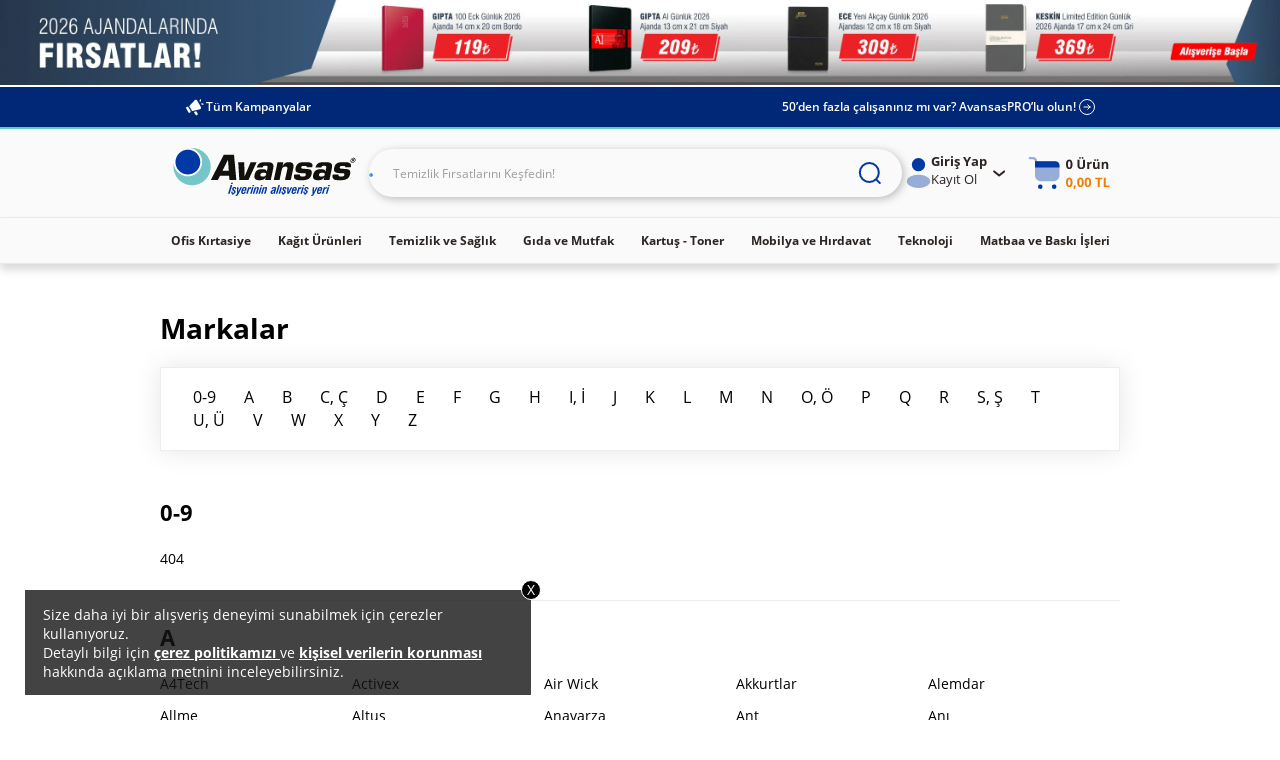

--- FILE ---
content_type: image/svg+xml
request_url: https://cdnsta.avansas.com/icerik/new_main_page/mini-cart-my-favorites-icon.svg
body_size: 127
content:
<svg width="21" height="20" viewBox="0 0 21 20" fill="none" xmlns="http://www.w3.org/2000/svg">
    <path d="m11.07 4.167-.57.585-.572-.585a4.468 4.468 0 0 0-6.43 0c-1.728 1.772-1.781 4.628-.12 6.466l4.772 5.282a3.15 3.15 0 0 0 4.7 0l4.771-5.282c1.661-1.838 1.608-4.694-.12-6.466a4.468 4.468 0 0 0-6.43 0z" stroke="#2B2422" stroke-width="1.5" stroke-linecap="round" stroke-linejoin="round"/>
</svg>


--- FILE ---
content_type: image/svg+xml;charset=UTF-8
request_url: https://cdnweb.avansas.com/_ui/desktop/avansas-app/assets/icons/topbar-member-of-pro-icon.svg
body_size: 215
content:
<svg width="18" height="18" viewBox="0 0 18 18" fill="none" xmlns="http://www.w3.org/2000/svg">
    <circle cx="9" cy="9" r="7.5" stroke="#fff"/>
    <path d="M9.75 11.25 12 9m0 0L9.75 6.75M12 9H6" stroke="#fff" stroke-linecap="round" stroke-linejoin="round"/>
</svg>
